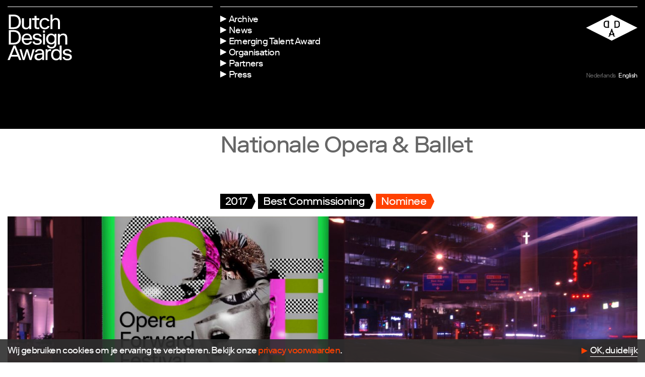

--- FILE ---
content_type: text/html; charset=UTF-8
request_url: https://www.dutchdesignawards.nl/en/gallery/nationale-opera-ballet/
body_size: 6998
content:

<!doctype html>
<!--[if lt IE 7]><html class="no-js ie ie6 lt-ie9 lt-ie8 lt-ie7" lang="en"> <![endif]-->
<!--[if IE 7]><html class="no-js ie ie7 lt-ie9 lt-ie8" lang="en"> <![endif]-->
<!--[if IE 8]><html class="no-js ie ie8 lt-ie9" lang="en"> <![endif]-->
<!--[if gt IE 8]><!--><html class="no-js" lang="nl" > <!--<![endif]-->
<head>


    <meta charset="UTF-8">
    <meta name="viewport" content="width=device-width, initial-scale=1.0, maximum-scale=1.0, user-scalable=no">

    <title>Nationale Opera &amp; Ballet - DDA</title>
    <meta name="description" content="Dutch Design Awards" />

    <link rel="profile" href="http://gmpg.org/xfn/11">
    <link rel="pingback" href="https://www.dutchdesignawards.nl/xmlrpc.php">

    <link rel="shortcut icon" href="https://www.dutchdesignawards.nl/wp-content/themes/dda-2019/dist/assets/img/favicon/favicon.ico?v=1.0">
    <link rel="apple-touch-icon" sizes="57x57" href="https://www.dutchdesignawards.nl/wp-content/themes/dda-2019/dist/assets/img/favicon/apple-icon-57x57.png">
    <link rel="apple-touch-icon" sizes="60x60" href="https://www.dutchdesignawards.nl/wp-content/themes/dda-2019/dist/assets/img/favicon/apple-icon-60x60.png">
    <link rel="apple-touch-icon" sizes="72x72" href="https://www.dutchdesignawards.nl/wp-content/themes/dda-2019/dist/assets/img/favicon/apple-icon-72x72.png">
    <link rel="apple-touch-icon" sizes="76x76" href="https://www.dutchdesignawards.nl/wp-content/themes/dda-2019/dist/assets/img/favicon/apple-icon-76x76.png">
    <link rel="apple-touch-icon" sizes="114x114" href="https://www.dutchdesignawards.nl/wp-content/themes/dda-2019/dist/assets/img/favicon/apple-icon-114x114.png">
    <link rel="apple-touch-icon" sizes="120x120" href="https://www.dutchdesignawards.nl/wp-content/themes/dda-2019/dist/assets/img/favicon/apple-icon-120x120.png">
    <link rel="apple-touch-icon" sizes="144x144" href="https://www.dutchdesignawards.nl/wp-content/themes/dda-2019/dist/assets/img/favicon/apple-icon-144x144.png">
    <link rel="apple-touch-icon" sizes="152x152" href="https://www.dutchdesignawards.nl/wp-content/themes/dda-2019/dist/assets/img/favicon/apple-icon-152x152.png">
    <link rel="apple-touch-icon" sizes="180x180" href="https://www.dutchdesignawards.nl/wp-content/themes/dda-2019/dist/assets/img/favicon/apple-icon-180x180.png">
    <link rel="icon" type="image/png" sizes="192x192"  href="https://www.dutchdesignawards.nl/wp-content/themes/dda-2019/dist/assets/img/favicon/android-icon-192x192.png">
    <link rel="icon" type="image/png" sizes="32x32" href="https://www.dutchdesignawards.nl/wp-content/themes/dda-2019/dist/assets/img/favicon/favicon-32x32.png">
    <link rel="icon" type="image/png" sizes="96x96" href="https://www.dutchdesignawards.nl/wp-content/themes/dda-2019/dist/assets/img/favicon/favicon-96x96.png">
    <link rel="icon" type="image/png" sizes="16x16" href="https://www.dutchdesignawards.nl/wp-content/themes/dda-2019/dist/assets/img/favicon/favicon-16x16.png">
    <link rel="manifest" href="https://www.dutchdesignawards.nl/wp-content/themes/dda-2019/dist/assets/img/favicon/manifest.json">

    <meta name="msapplication-TileColor" content="#ffffff">
    <meta name="msapplication-TileImage" content="https://www.dutchdesignawards.nl/wp-content/themes/dda-2019/dist/assets/img/favicon/ms-icon-144x144.png">
    <meta name="theme-color" content="#ffffff">

 


    <!-- Google Tag Manager -->
   <script>
      (function (w, d, s, l, i) {
        w[l] = w[l] || [];
        w[l].push({'gtm.start': new Date().getTime(), event: 'gtm.js'});
        var f = d.getElementsByTagName(s)[0],
          j = d.createElement(s),
          dl = l != 'dataLayer'
            ? '&l=' + l
            : '';
        j.async = true;
        j.src = 'https://www.googletagmanager.com/gtm.js?id=' + i + dl;
        f.parentNode.insertBefore(j, f);
      })(window, document, 'script', 'dataLayer', 'GTM-TPBPDPJ');
    </script>

    <meta name='robots' content='index, follow, max-image-preview:large, max-snippet:-1, max-video-preview:-1' />
	<style>img:is([sizes="auto" i], [sizes^="auto," i]) { contain-intrinsic-size: 3000px 1500px }</style>
	<link rel="alternate" hreflang="nl" href="https://www.dutchdesignawards.nl/gallery/nationale-opera-ballet/" />
<link rel="alternate" hreflang="en" href="https://www.dutchdesignawards.nl/en/gallery/nationale-opera-ballet/" />
<link rel="alternate" hreflang="x-default" href="https://www.dutchdesignawards.nl/gallery/nationale-opera-ballet/" />

	<!-- This site is optimized with the Yoast SEO plugin v26.7 - https://yoast.com/wordpress/plugins/seo/ -->
	<link rel="canonical" href="https://www.dutchdesignawards.nl/en/gallery/nationale-opera-ballet/" />
	<meta property="og:locale" content="en_US" />
	<meta property="og:type" content="article" />
	<meta property="og:title" content="Nationale Opera &amp; Ballet - DDA" />
	<meta property="og:url" content="https://www.dutchdesignawards.nl/en/gallery/nationale-opera-ballet/" />
	<meta property="og:site_name" content="DDA" />
	<meta property="article:modified_time" content="2020-09-01T16:34:32+00:00" />
	<meta name="twitter:card" content="summary_large_image" />
	<script type="application/ld+json" class="yoast-schema-graph">{"@context":"https://schema.org","@graph":[{"@type":"WebPage","@id":"https://www.dutchdesignawards.nl/en/gallery/nationale-opera-ballet/","url":"https://www.dutchdesignawards.nl/en/gallery/nationale-opera-ballet/","name":"Nationale Opera & Ballet - DDA","isPartOf":{"@id":"https://www.dutchdesignawards.nl/#website"},"datePublished":"2017-09-07T05:29:19+00:00","dateModified":"2020-09-01T16:34:32+00:00","breadcrumb":{"@id":"https://www.dutchdesignawards.nl/en/gallery/nationale-opera-ballet/#breadcrumb"},"inLanguage":"en-US","potentialAction":[{"@type":"ReadAction","target":["https://www.dutchdesignawards.nl/en/gallery/nationale-opera-ballet/"]}]},{"@type":"BreadcrumbList","@id":"https://www.dutchdesignawards.nl/en/gallery/nationale-opera-ballet/#breadcrumb","itemListElement":[{"@type":"ListItem","position":1,"name":"Home","item":"https://www.dutchdesignawards.nl/en/"},{"@type":"ListItem","position":2,"name":"Nationale Opera &#038; Ballet"}]},{"@type":"WebSite","@id":"https://www.dutchdesignawards.nl/#website","url":"https://www.dutchdesignawards.nl/","name":"DDA","description":"Dutch Design Awards","potentialAction":[{"@type":"SearchAction","target":{"@type":"EntryPoint","urlTemplate":"https://www.dutchdesignawards.nl/?s={search_term_string}"},"query-input":{"@type":"PropertyValueSpecification","valueRequired":true,"valueName":"search_term_string"}}],"inLanguage":"en-US"}]}</script>
	<!-- / Yoast SEO plugin. -->


<style id='classic-theme-styles-inline-css' type='text/css'>
/*! This file is auto-generated */
.wp-block-button__link{color:#fff;background-color:#32373c;border-radius:9999px;box-shadow:none;text-decoration:none;padding:calc(.667em + 2px) calc(1.333em + 2px);font-size:1.125em}.wp-block-file__button{background:#32373c;color:#fff;text-decoration:none}
</style>
<link rel='stylesheet' id='site-style-css' href='https://www.dutchdesignawards.nl/wp-content/themes/dda-2019/dist/css/styles.css?ver=0.3.5' type='text/css' media='all' />
<meta name="generator" content="WPML ver:4.8.6 stt:38,1;" />


    
   <script type="text/javascript"></script> 
</head>

<!-- nav-overlay-visible -->
<body class="wp-singular project-template-default single single-project postid-9398 wp-theme-dda-2019    theme--white nav-theme--" >



    <!-- Google Tag Manager (noscript) -->
    
    <noscript>
      <iframe src="https://www.googletagmanager.com/ns.html?id=GTM-TPBPDPJ" height="0" width="0" style="display:none;visibility:hidden"></iframe>
    </noscript>
    

    <!--[if lte IE 9]>
        <p class="browserupgrade">You are using an <strong>outdated</strong> browser. Please <a href="https://browsehappy.com/">upgrade your browser</a> to improve your experience and security.</p>
    <![endif]-->

    
  <header class="header">
    <div class="header__bar">
      <div class="header__identity">
        <a href="https://www.dutchdesignawards.nl/en/" class="header__wordmark"></a>
      </div>
      <div class="header__interface">
        <div>
        <div class="header__menu">
          <ul>

                        <li class="menu-item  menu-item menu-item-type-post_type menu-item-object-page menu-item-9800">
              <a class="menu-item__link" href="https://www.dutchdesignawards.nl/en/archive/"><span>Archive</span></a>
            </li>
                        <li class="menu-item  menu-item menu-item-type-post_type menu-item-object-page menu-item-263">
              <a class="menu-item__link" href="https://www.dutchdesignawards.nl/en/updates/"><span>News</span></a>
            </li>
                        <li class="menu-item  menu-item menu-item-type-post_type menu-item-object-page menu-item-13909">
              <a class="menu-item__link" href="https://www.dutchdesignawards.nl/en/emerging-talent-award-2025/"><span>Emerging Talent Award</span></a>
            </li>
                        <li class="menu-item  menu-item menu-item-type-post_type menu-item-object-page menu-item-270">
              <a class="menu-item__link" href="https://www.dutchdesignawards.nl/en/organisation/"><span>Organisation</span></a>
            </li>
                        <li class="menu-item  menu-item menu-item-type-post_type menu-item-object-page menu-item-12220">
              <a class="menu-item__link" href="https://www.dutchdesignawards.nl/en/partners/"><span>Partners</span></a>
            </li>
                        <li class="menu-item  menu-item menu-item-type-post_type menu-item-object-page menu-item-13537">
              <a class="menu-item__link" href="https://www.dutchdesignawards.nl/en/pers/"><span>Press</span></a>
            </li>
                      </ul>
        </div>
        <div class="header__language">
          <div class="header__logo"></div>
          <ul class="language-select">
                      <li class="language-select__label "><a href="https://www.dutchdesignawards.nl/gallery/nationale-opera-ballet/" ><span class="short">nl</span><span class="long">Nederlands</span></a></li> 
                      <li class="language-select__label is-active"><a href="https://www.dutchdesignawards.nl/en/gallery/nationale-opera-ballet/" ><span class="short">en</span><span class="long">English</span></a></li> 
                    </ul>
        </div>
        </div>
      </div>

    </div>

    
                                       
          
  
  </header>
    <!-- Main container -->
    <main>

    

  <section class="content-section section-color--default ">
    <div class="content-section__container">

      <div class="project-header">
        <div class="project-header__name">
          <h2></h2>
        </div>
        <div class="project-header__title">
          <h2>Nationale Opera &#038; Ballet</h2>
        </div>
        
        <div class="project-header__tags">
          
<div class="tag-list">
  
          
      
                    
              
<a href="https://www.dutchdesignawards.nl/en/archive/#year=2017" class="tag-label tag-label-- tag-label--fill tag-label--" data-filter="2017" data-filter-group="year">
  <span>2017</span>
  <svg class="arrow" width="10px" height="30px" viewBox="0 0 10 30" version="1.1" xmlns="http://www.w3.org/2000/svg" xmlns:xlink="http://www.w3.org/1999/xlink"><g id="label-arrow-black" stroke="none" stroke-width="1" fill="none" fill-rule="currentColor"><polygon id="BG" fill="currentColor" points="-4 0 -4 30 1.81395556 30 9 15 1.81395556 0"></polygon></g></svg>
</a>


          
  
          
      
                    
              
<a href="https://www.dutchdesignawards.nl/en/archive/#project_category=best-commissioning" class="tag-label tag-label-- tag-label--fill tag-label--" data-filter="best-commissioning" data-filter-group="project_category">
  <span>Best Commissioning</span>
  <svg class="arrow" width="10px" height="30px" viewBox="0 0 10 30" version="1.1" xmlns="http://www.w3.org/2000/svg" xmlns:xlink="http://www.w3.org/1999/xlink"><g id="label-arrow-black" stroke="none" stroke-width="1" fill="none" fill-rule="currentColor"><polygon id="BG" fill="currentColor" points="-4 0 -4 30 1.81395556 30 9 15 1.81395556 0"></polygon></g></svg>
</a>


          
  
          
      
                    
              
<a href="https://www.dutchdesignawards.nl/en/archive/#project_subcategory=nominees" class="tag-label tag-label-- tag-label--fill tag-label--" data-filter="nominees" data-filter-group="project_subcategory">
  <span>Nominee</span>
  <svg class="arrow" width="10px" height="30px" viewBox="0 0 10 30" version="1.1" xmlns="http://www.w3.org/2000/svg" xmlns:xlink="http://www.w3.org/1999/xlink"><g id="label-arrow-black" stroke="none" stroke-width="1" fill="none" fill-rule="currentColor"><polygon id="BG" fill="currentColor" points="-4 0 -4 30 1.81395556 30 9 15 1.81395556 0"></polygon></g></svg>
</a>


          
  
    
  
    
  </div>
        </div>
      </div>



    </div>
  </section>

  


    

  
        

          
  

<section class="content-section content-section--image section-color--default ">


    <div class="content-section__container">
            
                        <div class="image-container image-container--wide ">
          <figure>
            

  <img 
  class=""
  title=""
    srcset="https://www.dutchdesignawards.nl/wp-content/uploads/2017/09/nationale-opera-ballet_0-375x221.jpg 375w, https://www.dutchdesignawards.nl/wp-content/uploads/2017/09/nationale-opera-ballet_0-750x442.jpg 750w, https://www.dutchdesignawards.nl/wp-content/uploads/2017/09/nationale-opera-ballet_0-750x441.jpg 750w, https://www.dutchdesignawards.nl/wp-content/uploads/2017/09/nationale-opera-ballet_0-1500x882.jpg 1500w, https://www.dutchdesignawards.nl/wp-content/uploads/2017/09/nationale-opera-ballet_0-1100x647.jpg 1100w, https://www.dutchdesignawards.nl/wp-content/uploads/2017/09/nationale-opera-ballet_0-2200x1294.jpg 2200w, https://www.dutchdesignawards.nl/wp-content/uploads/2017/09/nationale-opera-ballet_0-2844x1764.jpg 2844w"
  sizes="(min-width: 0px) 100vw,  100vw"
  src="https://www.dutchdesignawards.nl/wp-content/uploads/2017/09/nationale-opera-ballet_0-375x221.jpg"
  />
   
                        <span class="image-container__footnote">1</a>
                      
          </figure>
        </div>
        
                   
    </div>

  
</section>



  
  

  
  
  
  
  
   

    
  
  
  
  

  
  
    
  

            
<section class="content-section content-section--text-small section-color--default ">

    <div class="content-section__container">
      <div class="content-section__columns">
        <div class="content-section__title">
          <h4>The project</h4>        </div>
        <div class="content-section__body">
                    <p>Lesley Moore developed a new house style and communication tools for the National Opera &amp; Ballet, in which the worlds of opera and ballet meet. Partly due to the striking and consistent poster and video campaigns this has been a resounding success. Popular spin-offs have been established that resonate with the objectives, like the Opera Forward Festival (OFF). For the OFF, Lesley Moore has drawn inspiration from the briefing with the theme ‘let’s shake things up’ and the overarching objectives of appealing to a younger and wider public. This experimental and &#8211; all the same &#8211; accessible festival has been organised annually since 2015 and unites younger target groups within the walls of the opera and ballet house. This collaboration revealed new insights about reaching and activating the under 35s, with impressive results. The National Opera &amp; Ballet has developed an exceptionally successful collaboration with design studio Lesley Moore, who has been responsible for the development of the National Opera &amp; Ballet brand, its sub brands and the styling for the Opera Forward Festival since 2014.</p>

                  </div>
      </div>
    </div>

  
</section>      
  
  

  
  
  
  
  
   

    
  
  
  
  

  
  
    
  

  
        

          
  

<section class="content-section content-section--image section-color--default ">


    <div class="content-section__container">
            
                        <div class="image-container image-container image-container--shape_1">
          <figure>
            

  <img 
  class=""
  title=""
    srcset="https://www.dutchdesignawards.nl/wp-content/uploads/2017/09/nationale-opera-ballet_1-375x221.jpg 375w, https://www.dutchdesignawards.nl/wp-content/uploads/2017/09/nationale-opera-ballet_1-750x442.jpg 750w, https://www.dutchdesignawards.nl/wp-content/uploads/2017/09/nationale-opera-ballet_1-750x441.jpg 750w, https://www.dutchdesignawards.nl/wp-content/uploads/2017/09/nationale-opera-ballet_1-1500x882.jpg 1500w, https://www.dutchdesignawards.nl/wp-content/uploads/2017/09/nationale-opera-ballet_1-1100x647.jpg 1100w, https://www.dutchdesignawards.nl/wp-content/uploads/2017/09/nationale-opera-ballet_1-2200x1294.jpg 2200w, https://www.dutchdesignawards.nl/wp-content/uploads/2017/09/nationale-opera-ballet_1-3000x1764.jpg 3000w"
  sizes="(min-width: 400px) 75vw, (min-width: 0px) 100vw,  100vw"
  src="https://www.dutchdesignawards.nl/wp-content/uploads/2017/09/nationale-opera-ballet_1-375x221.jpg"
  />
   
                        <span class="image-container__footnote">2</a>
                      
          </figure>
        </div>
        
                         
    </div>

  
</section>



  
  

  
  
  
  
  
   

    
  
  
  
  

  
  
    
  

            
<section class="content-section content-section--text-small section-color--default ">

    <div class="content-section__container">
      <div class="content-section__columns">
        <div class="content-section__title">
          <h4>Committee</h4>        </div>
        <div class="content-section__body">
                    <p>This is a long-term collaboration in which design has more than proven its worth. The increasing (young)<br />
audience numbers demonstrate the effectiveness. The committee praises the selection of Lesley Moore for the creation of a framework in which other creative professionals can subsequently work. They collect makers around them and create space for new creative interpretation. Lesley Moore acts as an art director here. For the committee, it is clear that the client has continued to develop and clearly understands what design can do for their organisation. The National Ballet &amp; Opera offers a rich pallet of creative professionals the opportunity to contribute something worthwhile, from graphic designers to scenery designers and from choreographers to photographers.</p>

                  </div>
      </div>
    </div>

  
</section>      
  
  

  
  
  
  
  
   

    
  
  
  
  

  
  
    
  

  
  
  

        

          
  

<section class="content-section content-section--image section-color--default ">


    <div class="content-section__container">
            

        
                         
    </div>

  
</section>



  
  
  
  
  
   

    
  
  
  
  

  
  
    
  

  
        

          
  

<section class="content-section content-section--image section-color--default ">


    <div class="content-section__container">
            
                        <div class="image-container image-container ">
          <figure>
            

  <img 
  class=""
  title=""
    srcset="https://www.dutchdesignawards.nl/wp-content/uploads/2017/09/nationale-opera-ballet_3-375x221.jpg 375w, https://www.dutchdesignawards.nl/wp-content/uploads/2017/09/nationale-opera-ballet_3-750x442.jpg 750w, https://www.dutchdesignawards.nl/wp-content/uploads/2017/09/nationale-opera-ballet_3-750x441.jpg 750w, https://www.dutchdesignawards.nl/wp-content/uploads/2017/09/nationale-opera-ballet_3-1500x882.jpg 1500w, https://www.dutchdesignawards.nl/wp-content/uploads/2017/09/nationale-opera-ballet_3-1100x647.jpg 1100w, https://www.dutchdesignawards.nl/wp-content/uploads/2017/09/nationale-opera-ballet_3-2200x1294.jpg 2200w, https://www.dutchdesignawards.nl/wp-content/uploads/2017/09/nationale-opera-ballet_3-2500x1764.jpg 2500w"
  sizes="(min-width: 400px) 75vw, (min-width: 0px) 100vw,  100vw"
  src="https://www.dutchdesignawards.nl/wp-content/uploads/2017/09/nationale-opera-ballet_3-375x221.jpg"
  />
   
                        <span class="image-container__footnote">3</a>
                      
          </figure>
        </div>
        
                         
    </div>

  
</section>



  
  

  
  
  
  
  
   

    
  
  
  
  

  
  
    
  

  
  
  

  
      

<section class="content-section content-section--quote section-color--default ">


   <div class="content-section__container ">
      <div>
        <h2>— The committee praises Lesley Moore’s decision to create a framework in which other creative professionals can subsequently work. The rising number of (young) people in the audiences demonstrates the effectiveness of this long-term collaboration.</h2>
      </div>
    </div>

  
</section>
  
  
  
  
   

    
  
  
  
  

  
  
    
  

  
  
  

  
  
  
  
  
   

    
  
  
  
  

  
  
    
  



  <section class="content-section section-color--default ">
    <div class="content-section__container">

      <div class="project-verdict">
                <div class="project-verdict__reports">
          
            
        </div>
      </div>


            
      <div class="page-footer">
        <div class="page-footer__share">
          <h4>Share this page</h4>
          <ul>
  <li><a href="https://www.facebook.com/sharer/sharer.php?u=https://www.dutchdesignawards.nl/en/gallery/nationale-opera-ballet/" target="_blank">Facebook</a></li>
  <li><a href="https://www.linkedin.com/shareArticle?mini=true&url=https://www.dutchdesignawards.nl/en/gallery/nationale-opera-ballet/&title=Nationale Opera &#038; Ballet" target="_blank">LinkedIn</a></li>
  <li><a href="https://twitter.com/intent/tweet?url=https://www.dutchdesignawards.nl/en/gallery/nationale-opera-ballet/&text=Nationale Opera &#038; Ballet&hashtags=DDA2026" target="_blank">Twitter</a></li>
</ul>        </div>
        <div class="page-footer__credits">
                  
         
        
                        <div>
              <h4>Photography</h4>
              <p>
                                  1, 2 — Petrovsky & Ramone<br/>
                                  3 — Web development: Koelkast<br/>
                              </p>
            </div>
                        
                    </div>
        <div class="page-footer__top">
                  </div>
      </div>

    </div>

  </section>

  
      <section class="content-section">
    <div class="content-section__container">
            <div class="related-projects">

        
        <div class="projects-group">
          <div class="projects-group__header">
            <h2>Related</h2>
          </div>
          <div class="projects-group__list">
          
                                                                          <div class="project-card js-gallery-item" data-id="12844" data-search="TEDXAMSTERDAM WOMEN x ACE MISSJOURNEY.AI" >

            <div class="project-card__image">
              

  <img 
  class=""
  title=""
    srcset="https://www.dutchdesignawards.nl/wp-content/uploads/2023/06/awards-mobile-120x77.jpg 120w, https://www.dutchdesignawards.nl/wp-content/uploads/2023/06/awards-mobile-240x154.jpg 240w, https://www.dutchdesignawards.nl/wp-content/uploads/2023/06/awards-mobile-480x307.jpg 480w, https://www.dutchdesignawards.nl/wp-content/uploads/2023/06/awards-mobile-960x614.jpg 960w, https://www.dutchdesignawards.nl/wp-content/uploads/2023/06/awards-mobile-1150x736.jpg 1150w"
  sizes="(min-width: 400px) 33vw, (min-width: 0px) 100vw,  100vw"
  src="https://www.dutchdesignawards.nl/wp-content/uploads/2023/06/awards-mobile-120x77.jpg"
  />
              </div>

            <span class="project-card__name">TEDXAMSTERDAM WOMEN x ACE</span>
            <span class="project-card__project">MISSJOURNEY.AI</span>

                      <div class="project-card__tags">

              
                            
<div class="tag-list">
  
          
      
                    
              
<a href="https://www.dutchdesignawards.nl/en/archive/#year=2023" class="tag-label tag-label-- tag-label--fill tag-label--" data-filter="2023" data-filter-group="year">
  <span>2023</span>
  <svg class="arrow" width="10px" height="30px" viewBox="0 0 10 30" version="1.1" xmlns="http://www.w3.org/2000/svg" xmlns:xlink="http://www.w3.org/1999/xlink"><g id="label-arrow-black" stroke="none" stroke-width="1" fill="none" fill-rule="currentColor"><polygon id="BG" fill="currentColor" points="-4 0 -4 30 1.81395556 30 9 15 1.81395556 0"></polygon></g></svg>
</a>


          
  
          
      
                    
              
<a href="https://www.dutchdesignawards.nl/en/archive/#project_category=best-commissioning" class="tag-label tag-label-- tag-label--fill tag-label--" data-filter="best-commissioning" data-filter-group="project_category">
  <span>Best Commissioning</span>
  <svg class="arrow" width="10px" height="30px" viewBox="0 0 10 30" version="1.1" xmlns="http://www.w3.org/2000/svg" xmlns:xlink="http://www.w3.org/1999/xlink"><g id="label-arrow-black" stroke="none" stroke-width="1" fill="none" fill-rule="currentColor"><polygon id="BG" fill="currentColor" points="-4 0 -4 30 1.81395556 30 9 15 1.81395556 0"></polygon></g></svg>
</a>


          
  
          
      
                    
              
<a href="https://www.dutchdesignawards.nl/en/archive/#project_subcategory=nominees" class="tag-label tag-label-- tag-label--fill tag-label--" data-filter="nominees" data-filter-group="project_subcategory">
  <span>Nominee</span>
  <svg class="arrow" width="10px" height="30px" viewBox="0 0 10 30" version="1.1" xmlns="http://www.w3.org/2000/svg" xmlns:xlink="http://www.w3.org/1999/xlink"><g id="label-arrow-black" stroke="none" stroke-width="1" fill="none" fill-rule="currentColor"><polygon id="BG" fill="currentColor" points="-4 0 -4 30 1.81395556 30 9 15 1.81395556 0"></polygon></g></svg>
</a>


          
  
    
  
    
  </div>

            </div>
            
            
            <a href="https://www.dutchdesignawards.nl/en/gallery/missjourney-ai/"></a>
          </div>  
                            
            
                                                                          <div class="project-card js-gallery-item" data-id="12843" data-search="STUDIO CLAUDY JONGSTRA x STUDIO CLAUDY JONGSTRA LOADS" >

            <div class="project-card__image">
              

  <img 
  class=""
  title=""
    srcset="https://www.dutchdesignawards.nl/wp-content/uploads/2023/06/1-Studio-Claudy-Jongstra-Loads-DDA23-Best-Commissioning-120x120.jpg 120w, https://www.dutchdesignawards.nl/wp-content/uploads/2023/06/1-Studio-Claudy-Jongstra-Loads-DDA23-Best-Commissioning-240x240.jpg 240w, https://www.dutchdesignawards.nl/wp-content/uploads/2023/06/1-Studio-Claudy-Jongstra-Loads-DDA23-Best-Commissioning-480x480.jpg 480w, https://www.dutchdesignawards.nl/wp-content/uploads/2023/06/1-Studio-Claudy-Jongstra-Loads-DDA23-Best-Commissioning-960x960.jpg 960w, https://www.dutchdesignawards.nl/wp-content/uploads/2023/06/1-Studio-Claudy-Jongstra-Loads-DDA23-Best-Commissioning-1150x1150.jpg 1150w, https://www.dutchdesignawards.nl/wp-content/uploads/2023/06/1-Studio-Claudy-Jongstra-Loads-DDA23-Best-Commissioning-2300x2300.jpg 2300w"
  sizes="(min-width: 400px) 33vw, (min-width: 0px) 100vw,  100vw"
  src="https://www.dutchdesignawards.nl/wp-content/uploads/2023/06/1-Studio-Claudy-Jongstra-Loads-DDA23-Best-Commissioning-120x120.jpg"
  />
              </div>

            <span class="project-card__name">STUDIO CLAUDY JONGSTRA x STUDIO CLAUDY JONGSTRA</span>
            <span class="project-card__project">LOADS</span>

                      <div class="project-card__tags">

              
                            
<div class="tag-list">
  
          
      
                    
              
<a href="https://www.dutchdesignawards.nl/en/archive/#year=2023" class="tag-label tag-label-- tag-label--fill tag-label--" data-filter="2023" data-filter-group="year">
  <span>2023</span>
  <svg class="arrow" width="10px" height="30px" viewBox="0 0 10 30" version="1.1" xmlns="http://www.w3.org/2000/svg" xmlns:xlink="http://www.w3.org/1999/xlink"><g id="label-arrow-black" stroke="none" stroke-width="1" fill="none" fill-rule="currentColor"><polygon id="BG" fill="currentColor" points="-4 0 -4 30 1.81395556 30 9 15 1.81395556 0"></polygon></g></svg>
</a>


          
  
          
      
                    
              
<a href="https://www.dutchdesignawards.nl/en/archive/#project_category=best-commissioning" class="tag-label tag-label-- tag-label--fill tag-label--" data-filter="best-commissioning" data-filter-group="project_category">
  <span>Best Commissioning</span>
  <svg class="arrow" width="10px" height="30px" viewBox="0 0 10 30" version="1.1" xmlns="http://www.w3.org/2000/svg" xmlns:xlink="http://www.w3.org/1999/xlink"><g id="label-arrow-black" stroke="none" stroke-width="1" fill="none" fill-rule="currentColor"><polygon id="BG" fill="currentColor" points="-4 0 -4 30 1.81395556 30 9 15 1.81395556 0"></polygon></g></svg>
</a>


          
  
          
      
                    
              
<a href="https://www.dutchdesignawards.nl/en/archive/#project_subcategory=nominees" class="tag-label tag-label-- tag-label--fill tag-label--" data-filter="nominees" data-filter-group="project_subcategory">
  <span>Nominee</span>
  <svg class="arrow" width="10px" height="30px" viewBox="0 0 10 30" version="1.1" xmlns="http://www.w3.org/2000/svg" xmlns:xlink="http://www.w3.org/1999/xlink"><g id="label-arrow-black" stroke="none" stroke-width="1" fill="none" fill-rule="currentColor"><polygon id="BG" fill="currentColor" points="-4 0 -4 30 1.81395556 30 9 15 1.81395556 0"></polygon></g></svg>
</a>


          
  
    
  
    
  </div>

            </div>
            
            
            <a href="https://www.dutchdesignawards.nl/en/gallery/loads/"></a>
          </div>  
                            
            
                                                                          <div class="project-card js-gallery-item" data-id="12842" data-search="ROTTERDAM CIRCULAIR x CHRISTIEN MEINDERTSMA THE SOFT CITY" >

            <div class="project-card__image">
              

  <img 
  class=""
  title=""
    srcset="https://www.dutchdesignawards.nl/wp-content/uploads/2023/06/1-Christien-Meindertsma-De-zachte-stad-DDA23-Best-Commissioning-photo-by-Mathijs-Labadie-120x79.jpg 120w, https://www.dutchdesignawards.nl/wp-content/uploads/2023/06/1-Christien-Meindertsma-De-zachte-stad-DDA23-Best-Commissioning-photo-by-Mathijs-Labadie-240x157.jpg 240w, https://www.dutchdesignawards.nl/wp-content/uploads/2023/06/1-Christien-Meindertsma-De-zachte-stad-DDA23-Best-Commissioning-photo-by-Mathijs-Labadie-480x314.jpg 480w, https://www.dutchdesignawards.nl/wp-content/uploads/2023/06/1-Christien-Meindertsma-De-zachte-stad-DDA23-Best-Commissioning-photo-by-Mathijs-Labadie-960x628.jpg 960w, https://www.dutchdesignawards.nl/wp-content/uploads/2023/06/1-Christien-Meindertsma-De-zachte-stad-DDA23-Best-Commissioning-photo-by-Mathijs-Labadie-1150x753.jpg 1150w, https://www.dutchdesignawards.nl/wp-content/uploads/2023/06/1-Christien-Meindertsma-De-zachte-stad-DDA23-Best-Commissioning-photo-by-Mathijs-Labadie-2300x1506.jpg 2300w"
  sizes="(min-width: 400px) 33vw, (min-width: 0px) 100vw,  100vw"
  src="https://www.dutchdesignawards.nl/wp-content/uploads/2023/06/1-Christien-Meindertsma-De-zachte-stad-DDA23-Best-Commissioning-photo-by-Mathijs-Labadie-120x79.jpg"
  />
              </div>

            <span class="project-card__name">ROTTERDAM CIRCULAIR x CHRISTIEN MEINDERTSMA</span>
            <span class="project-card__project">THE SOFT CITY</span>

                      <div class="project-card__tags">

              
                            
<div class="tag-list">
  
          
      
                    
              
<a href="https://www.dutchdesignawards.nl/en/archive/#year=2023" class="tag-label tag-label-- tag-label--fill tag-label--" data-filter="2023" data-filter-group="year">
  <span>2023</span>
  <svg class="arrow" width="10px" height="30px" viewBox="0 0 10 30" version="1.1" xmlns="http://www.w3.org/2000/svg" xmlns:xlink="http://www.w3.org/1999/xlink"><g id="label-arrow-black" stroke="none" stroke-width="1" fill="none" fill-rule="currentColor"><polygon id="BG" fill="currentColor" points="-4 0 -4 30 1.81395556 30 9 15 1.81395556 0"></polygon></g></svg>
</a>


          
  
          
      
                    
              
<a href="https://www.dutchdesignawards.nl/en/archive/#project_category=best-commissioning" class="tag-label tag-label-- tag-label--fill tag-label--" data-filter="best-commissioning" data-filter-group="project_category">
  <span>Best Commissioning</span>
  <svg class="arrow" width="10px" height="30px" viewBox="0 0 10 30" version="1.1" xmlns="http://www.w3.org/2000/svg" xmlns:xlink="http://www.w3.org/1999/xlink"><g id="label-arrow-black" stroke="none" stroke-width="1" fill="none" fill-rule="currentColor"><polygon id="BG" fill="currentColor" points="-4 0 -4 30 1.81395556 30 9 15 1.81395556 0"></polygon></g></svg>
</a>


          
  
          
      
                    
              
<a href="https://www.dutchdesignawards.nl/en/archive/#project_subcategory=winners" class="tag-label tag-label-- tag-label--fill tag-label--" data-filter="winners" data-filter-group="project_subcategory">
  <span>Winner</span>
  <svg class="arrow" width="10px" height="30px" viewBox="0 0 10 30" version="1.1" xmlns="http://www.w3.org/2000/svg" xmlns:xlink="http://www.w3.org/1999/xlink"><g id="label-arrow-black" stroke="none" stroke-width="1" fill="none" fill-rule="currentColor"><polygon id="BG" fill="currentColor" points="-4 0 -4 30 1.81395556 30 9 15 1.81395556 0"></polygon></g></svg>
</a>


          
  
    
  
    
  </div>

            </div>
            
            
            <a href="https://www.dutchdesignawards.nl/en/gallery/the-soft-city/"></a>
          </div>  
                            
            
                      
          </div>
        </div>                              
        </div>
    </div>
  </section>

    

    </main>

    <div class="loader is-hidden is-offscreen js-loader">
        <div class="loader__spinner">
            <svg width="103px" height="204px" viewBox="0 0 103 204" version="1.1" xmlns="http://www.w3.org/2000/svg" xmlns:xlink="http://www.w3.org/1999/xlink">
                <g id="Desktop" stroke="none" stroke-width="1" fill="#ffffff" fill-rule="evenodd">
                    <polygon id="Path" points="102.652 101.964 51.326 203.929 0 101.964 51.326 0"></polygon>
                </g>
            </svg>
        </div>
    </div>

    <div class="cookie-bar js-cookie-bar "><p class="p1"><span class="s1">Wij gebruiken cookies om je ervaring te verbeteren. Bekijk onze </span><a href="https://www.dutchdesignawards.nl/privacy/"><span class="s2">privacy voorwaarden</span></a><span class="s1">.</span></p>
<a class="button js-cookies-confirm">OK, duidelijk</a></div>

    <!-- Footer -->
    
    <div class="scroll-to-top js-scroll-to-top">
    </div>

    

    <footer class="footer">
        <div class="footer__container">
        <div class="footer__identity">
            <div class="footer__wordmark"></div>
            <div class="footer__logo"></div>
        </div>
        <div class="footer__follow">
            <h4>Follow us</h4>
            <ul>
                            <li><a href="https://www.facebook.com/dutchdesignawards/" target="_BLANK">Facebook</a></li>
                            <li><a href="https://www.instagram.com/dutchdesignawards/" target="_BLANK">Instagram</a></li>
                            <li><a href="https://twitter.com/designawards" target="_BLANK">X</a></li>
                            <li><a href="https://www.linkedin.com/company/dutch-design-awards/" target="_BLANK">LinkedIn</a></li>
                            <li><a href="https://www.flickr.com/photos/dutch-design-awards/albums" target="_BLANK">Flickr</a></li>
                            <li><a href="https://vimeo.com/dutchdesignawards" target="_BLANK">Vimeo</a></li>
                        </ul>
        </div>
        <div class="footer__contact">
            <h4>Contact</h4>
                        <p>
                <span>E</span><a href="mailto:info@dutchdesignfoundation.com">info@dutchdesignfoundation.com</a></br>                <span>T</span><a href="tel:+31(0)40 296 1150">+31(0)40 296 1150</a></p>            <p>
                        <p>Dutch Design Foundation<br />
Torenallee 22-08<br />
5617 BD Eindhoven</p>

        </div>
        
                    <div class="footer__newsletter">
                Newsletter
                <div class="newsletter-signup js-newsletter-signup">
<div class=" single-field-form ">
      
<div class="newsletter js-newsletter">
	<div class="newsletter__loading">
  <p>Busy processing...</p>
  </div>
	<div class="newsletter__form">
    <div class="newsletter__feedback" data-txt-email="This is not a valid E-mail address" data-txt-success="Thank you for subscribing!" data-txt-error="Something went wrong, please try again" data-txt-required="All fields are required">
            </div>
		<form class="" action="/wp-admin/admin-ajax.php?action=sf_news_subscribe">
			<section class="columns">
				<div class="field">
					<input type="text" id="field_firstname" value="" name="firstname" class="required" placeholder="First name">

				</div>
				<div class="field">
					<input type="text" id="field_lastname" value="" name="lastname" class="required" placeholder="Last name">

				</div>
			</section>
			<div class="field">
				<input type="email" value="" id="field_email" name="email" class="required" placeholder="E-mail address">
				<a class="single-field-form__btn js-newsletter-submit"></a>
			</div>

		</form>
	</div>
</div>

</div>
</div>




            </div>
        
        <div class="footer__bottom">
            <span class="footer__credits">Website <a href="http://www.georgeandharrison.nl" target="_blank">George&amp;Harrison</a> &amp; <a href="http://www.jeroenbraspenning.nl" target="_blank">JB</a></span>
            <ul class="footer__nav">
                            <li class="menu-item  menu-item menu-item-type-post_type menu-item-object-page menu-item-194">
                <a class="menu-item__link" href="https://www.dutchdesignawards.nl/en/disclaimer/">Disclaimer</a>
              </li>
                            <li class="menu-item  menu-item menu-item-type-post_type menu-item-object-page menu-item-192">
                <a class="menu-item__link" href="https://www.dutchdesignawards.nl/en/colofon/">Colofon</a>
              </li>
                            <li class="menu-item  menu-item menu-item-type-post_type menu-item-object-page menu-item-193">
                <a class="menu-item__link" href="https://www.dutchdesignawards.nl/en/privacy/">Privacy</a>
              </li>
                          </ul>
            <span class="footer__copyright">&copy; 2026 Dutch Design Awards</span>
        </div>
        </div>
    </footer>


            <div class="newsletter-popup js-newsletter-popup">


  <div class="newsletter-popup__text">
    <h3>Met onze nieuwsbrief ben je altijd op de hoogte!</h3>

  </div>
  <div class="newsletter-popup__form">
    <div class=" single-field-form ">
      
<div class="newsletter js-newsletter">
	<div class="newsletter__loading">
  <p>Busy processing...</p>
  </div>
	<div class="newsletter__form">
    <div class="newsletter__feedback" data-txt-email="This is not a valid E-mail address" data-txt-success="Thank you for subscribing!" data-txt-error="Something went wrong, please try again" data-txt-required="All fields are required">
            </div>
		<form class="" action="/wp-admin/admin-ajax.php?action=sf_news_subscribe">
			<section class="columns">
				<div class="field">
					<input type="text" id="field_firstname" value="" name="firstname" class="required" placeholder="First name">

				</div>
				<div class="field">
					<input type="text" id="field_lastname" value="" name="lastname" class="required" placeholder="Last name">

				</div>
			</section>
			<div class="field">
				<input type="email" value="" id="field_email" name="email" class="required" placeholder="E-mail address">
				<a class="single-field-form__btn js-newsletter-submit"></a>
			</div>

		</form>
	</div>
</div>
    </div>
  </div>
  <div class="newsletter-popup__close js-close">
    <svg width="15px" height="15px" viewBox="0 0 15 15" version="1.1" xmlns="http://www.w3.org/2000/svg" xmlns:xlink="http://www.w3.org/1999/xlink">
        <g id="Home" stroke="none" stroke-width="1" fill="none" fill-rule="evenodd">
            <g id="Artboard" transform="translate(-1.000000, -1.000000)" stroke="currentColor" stroke-width="2">
                <line x1="2" y1="15" x2="15" y2="2" id="Path-3"></line>
                <line x1="2" y1="2" x2="15" y2="15" id="Path-3"></line>
            </g>
        </g>
    </svg>
  </div>

</div>    
    <script type="speculationrules">
{"prefetch":[{"source":"document","where":{"and":[{"href_matches":"\/en\/*"},{"not":{"href_matches":["\/wp-*.php","\/wp-admin\/*","\/wp-content\/uploads\/*","\/wp-content\/*","\/wp-content\/plugins\/*","\/wp-content\/themes\/dda-2019\/*","\/en\/*\\?(.+)"]}},{"not":{"selector_matches":"a[rel~=\"nofollow\"]"}},{"not":{"selector_matches":".no-prefetch, .no-prefetch a"}}]},"eagerness":"conservative"}]}
</script>
<script type="text/javascript" id="site-script-js-extra">
/* <![CDATA[ */
var site_vars = {"url":"https:\/\/www.dutchdesignawards.nl","ajax_url":"https:\/\/www.dutchdesignawards.nl\/wp-admin\/admin-ajax.php","base_url":"https:\/\/www.dutchdesignawards.nl\/en\/","theme_url":"https:\/\/www.dutchdesignawards.nl\/wp-content\/themes\/dda-2019","theme_version":"0.3.5","twig":{"template_folder":"https:\/\/www.dutchdesignawards.nl\/wp-content\/themes\/dda-2019\/dist\/templates\/"},"post_id":"9398","mission_colors":{"digital-future":"yellow","equal-society":"green","health-well-being":"purple","living-environment":"pink","thriving-planet":"blue"}};
/* ]]> */
</script>
<script type="text/javascript" src="https://www.dutchdesignawards.nl/wp-content/themes/dda-2019/dist/js/bundle.js?ver=0.3.5" id="site-script-js"></script>


        




</body>
</html><!-- WP Fastest Cache file was created in 0.583 seconds, on 12 January 2026 @ 11:21 --><!-- via php -->